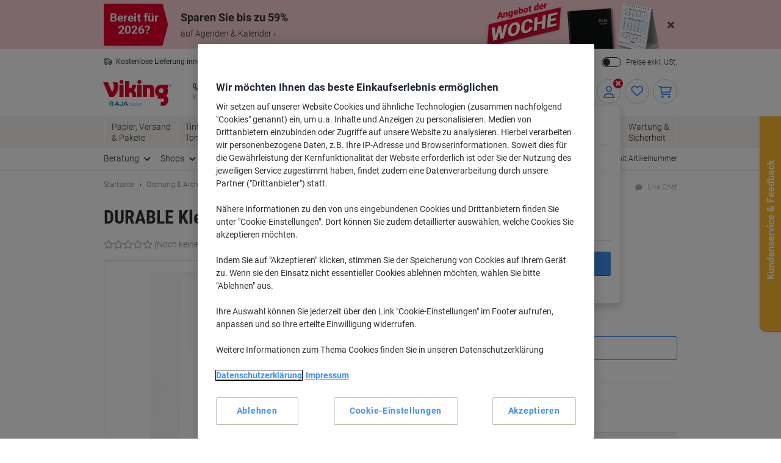

--- FILE ---
content_type: text/javascript;charset=UTF-8
request_url: https://static.viking.de/is/image/odeu13/4995292?req=set,json,UTF-8&labelkey=label&id=196786034&handler=s7classics7sdkJSONResponse
body_size: -120
content:
/*jsonp*/s7classics7sdkJSONResponse({"set":{"pv":"1.0","type":"media_set","n":"odeu13/4995292","item":{"i":{"n":"odeu13/%214995292_alt"},"s":{"n":"odeu13/%214995292_alt"},"dx":"1045","dy":"1417","iv":"MYtca2"}}},"196786034");

--- FILE ---
content_type: text/javascript;charset=utf-8
request_url: https://recs.algorecs.com/rrserver/p13n_generated.js?a=vd_de_CH&ts=1768705617038&v=2.1.0.20251222&ssl=t&p=4995292&re=true&pt=%7Citem_page.h1%7Citem_page.h2%7Citem_page.h3&privm=t&s=03cf418c-2ba7-4e7b-9f02-4c85407aa36e&cts=https%3A%2F%2Fwww.vikingdirekt.ch&chi=%7CWEB_EU_12000502&rid=ch_de&jcb=rrOdCallback&l=1
body_size: 1963
content:
rrItemInfo = []; rrProductList = [];  var RR = RR || {}; RR.data={"JSON":{"placements":[]}};   function rr_GetLink (link_url){   var result = link_url;   var links = link_url.split("ct=");   if (links.length>0){     result = links[1].replace(/%2F/gi, "/").replace(/%3A/gi, ":").replace(/%23/gi,"#").replace(/%3D/gi,"=").replace(/%26/gi,"&").replace(/%3F/gi,"?").replace(/%25/gi,"%").replace(/%3B/gi,";");   }   return result; }var rr_remote_data='eF4FwbENgDAMBMCGil0e5WNjOxuwRhRiiYIOmJ-7Zb2_5zo30kG38LIbvVLRBODyjoMxaJGKWVuHpgRMeqJNs5ShlSV-YuEROg';var rr_recs={placements:[{used:false,placementType:'item_page.h1',html:''},{used:false,placementType:'item_page.h2',html:''},{used:false,placementType:'item_page.h3',html:''}]},rr_dynamic={placements:[]},rr_call_after_flush=function(){   var rr_placement_name=rr_recs.placements[0].placementType.split(".")[1]; RR.data.JSON.placements.push({   "name": rr_placement_name,   "type": "json",   "heading": "Käufer dieses Artikels, kauften auch",   "skus": [] });      RR.data.JSON.placements[0].skus.push({   "id":"4995288",   "url":"https://recs.algorecs.com/rrserver/click?a=vd_de_CH&vg=18c268f4-e29a-4f38-63af-9e66f3c42108&pti=1&pa=h1&hpi=3448&stn=SimilarProducts&stid=183&rti=2&sgs=&mvtId=-1&mvtTs=1768705617214&uguid=18c168f4-e29a-4f38-63af-9e66f3c42108&channelId=WEB&s=03cf418c-2ba7-4e7b-9f02-4c85407aa36e&pg=430&rid=ch_de&p=4995288&ind=0&ct=https%3A%2F%2Fwww.vikingdirekt.ch%2Fde%2Fdurable-klemmmappe-duraclip-din-a4-dunkelblau-p-4995288&privm=t" });RR.data.JSON.placements[0].skus.push({   "id":"4320990",   "url":"https://recs.algorecs.com/rrserver/click?a=vd_de_CH&vg=18c268f4-e29a-4f38-63af-9e66f3c42108&pti=1&pa=h1&hpi=3448&stn=SimilarProducts&stid=183&rti=2&sgs=&mvtId=-1&mvtTs=1768705617214&uguid=18c168f4-e29a-4f38-63af-9e66f3c42108&channelId=WEB&s=03cf418c-2ba7-4e7b-9f02-4c85407aa36e&pg=430&rid=ch_de&p=4320990&ind=1&ct=https%3A%2F%2Fwww.vikingdirekt.ch%2Fde%2Fdurable-klemmmappe-duraclip-din-a4-anthrazit-p-4320990&privm=t" });RR.data.JSON.placements[0].skus.push({   "id":"2209-DB",   "url":"https://recs.algorecs.com/rrserver/click?a=vd_de_CH&vg=18c268f4-e29a-4f38-63af-9e66f3c42108&pti=1&pa=h1&hpi=3448&stn=SimilarProducts&stid=183&rti=2&sgs=&mvtId=-1&mvtTs=1768705617214&uguid=18c168f4-e29a-4f38-63af-9e66f3c42108&channelId=WEB&s=03cf418c-2ba7-4e7b-9f02-4c85407aa36e&pg=430&rid=ch_de&p=2209-DB&ind=2&ct=https%3A%2F%2Fwww.vikingdirekt.ch%2Fde%2Fdurable-duraclip-klemmmappe-60-blatt-din-a4-blau-p-2209-DB&privm=t" });RR.data.JSON.placements[0].skus.push({   "id":"2200-RT",   "url":"https://recs.algorecs.com/rrserver/click?a=vd_de_CH&vg=18c268f4-e29a-4f38-63af-9e66f3c42108&pti=1&pa=h1&hpi=3448&stn=SimilarProducts&stid=183&rti=2&sgs=&mvtId=-1&mvtTs=1768705617214&uguid=18c168f4-e29a-4f38-63af-9e66f3c42108&channelId=WEB&s=03cf418c-2ba7-4e7b-9f02-4c85407aa36e&pg=430&rid=ch_de&p=2200-RT&ind=3&ct=https%3A%2F%2Fwww.vikingdirekt.ch%2Fde%2Fdurable-duraclip-klemmmappe-30-blatt-a4-rot-p-2200-RT&privm=t" });    var rr_placement_name=rr_recs.placements[1].placementType.split(".")[1]; RR.data.JSON.placements.push({   "name": rr_placement_name,   "type": "json",   "heading": "Kunden interessierten sich auch für",   "skus": [] });      RR.data.JSON.placements[1].skus.push({   "id":"5970789",   "url":"https://recs.algorecs.com/rrserver/click?a=vd_de_CH&vg=18c268f4-e29a-4f38-63af-9e66f3c42108&pti=1&pa=h2&hpi=3448&stn=ClickCP&stid=4&rti=2&sgs=&mvtId=-1&mvtTs=1768705617214&uguid=18c168f4-e29a-4f38-63af-9e66f3c42108&channelId=WEB&s=03cf418c-2ba7-4e7b-9f02-4c85407aa36e&pg=430&rid=ch_de&p=5970789&ind=0&boostRules=108251&ct=https%3A%2F%2Fwww.vikingdirekt.ch%2Fde%2Ffaber-castell-multimark-ohp-marker--extra-fein-rundspitzemultisep-filzspitze-0.4-mm-blau-p-5970789&privm=t" });RR.data.JSON.placements[1].skus.push({   "id":"1197540",   "url":"https://recs.algorecs.com/rrserver/click?a=vd_de_CH&vg=18c268f4-e29a-4f38-63af-9e66f3c42108&pti=1&pa=h2&hpi=3448&stn=ClickCP&stid=4&rti=2&sgs=&mvtId=-1&mvtTs=1768705617214&uguid=18c168f4-e29a-4f38-63af-9e66f3c42108&channelId=WEB&s=03cf418c-2ba7-4e7b-9f02-4c85407aa36e&pg=430&rid=ch_de&p=1197540&ind=1&boostRules=108251&ct=https%3A%2F%2Fwww.vikingdirekt.ch%2Fde%2Fraja-papier-stretchfolie--450-mm-b-x-150-m-l-45-g-m-braun-p-1197540&privm=t" });RR.data.JSON.placements[1].skus.push({   "id":"8157",   "url":"https://recs.algorecs.com/rrserver/click?a=vd_de_CH&vg=18c268f4-e29a-4f38-63af-9e66f3c42108&pti=1&pa=h2&hpi=3448&stn=ClickCP&stid=4&rti=2&sgs=&mvtId=-1&mvtTs=1768705617214&uguid=18c168f4-e29a-4f38-63af-9e66f3c42108&channelId=WEB&s=03cf418c-2ba7-4e7b-9f02-4c85407aa36e&pg=430&rid=ch_de&p=8157&ind=2&ct=https%3A%2F%2Fwww.vikingdirekt.ch%2Fde%2Fdurable-namensschilder-kombiklemme-122-x-158-x-122-cm-kunststoff-50-stuck-p-8157&privm=t" });RR.data.JSON.placements[1].skus.push({   "id":"1275695",   "url":"https://recs.algorecs.com/rrserver/click?a=vd_de_CH&vg=18c268f4-e29a-4f38-63af-9e66f3c42108&pti=1&pa=h2&hpi=3448&stn=ClickCP&stid=4&rti=2&sgs=&mvtId=-1&mvtTs=1768705617214&uguid=18c168f4-e29a-4f38-63af-9e66f3c42108&channelId=WEB&s=03cf418c-2ba7-4e7b-9f02-4c85407aa36e&pg=430&rid=ch_de&p=1275695&ind=3&ct=https%3A%2F%2Fwww.vikingdirekt.ch%2Fde%2Fmonolith-style-it-laptop-rucksack-rolltop-172-42-x-9-x-35-cm-pes-polyester-schwarz-grau-p-1275695&privm=t" });    var rr_placement_name=rr_recs.placements[2].placementType.split(".")[1]; RR.data.JSON.placements.push({   "name": rr_placement_name,   "type": "json",   "heading": "Unsere beliebtesten Produkte in Schnellhefter & Klemmmappen",   "skus": [] });      RR.data.JSON.placements[2].skus.push({   "id":"166400-BU",   "url":"https://recs.algorecs.com/rrserver/click?a=vd_de_CH&vg=18c268f4-e29a-4f38-63af-9e66f3c42108&pti=1&pa=h3&hpi=3448&stn=CategoryTopSellers&stid=3&rti=2&sgs=&mvtId=-1&mvtTs=1768705617214&uguid=18c168f4-e29a-4f38-63af-9e66f3c42108&channelId=WEB&s=03cf418c-2ba7-4e7b-9f02-4c85407aa36e&pg=430&rid=ch_de&p=166400-BU&ind=0&ct=https%3A%2F%2Fwww.vikingdirekt.ch%2Fde%2Fbiella-schnellhefter-biella-6-din-a4-blau-karton-p-166400-BU&privm=t" });RR.data.JSON.placements[2].skus.push({   "id":"4294863",   "url":"https://recs.algorecs.com/rrserver/click?a=vd_de_CH&vg=18c268f4-e29a-4f38-63af-9e66f3c42108&pti=1&pa=h3&hpi=3448&stn=CategoryTopSellers&stid=3&rti=2&sgs=&mvtId=-1&mvtTs=1768705617214&uguid=18c168f4-e29a-4f38-63af-9e66f3c42108&channelId=WEB&s=03cf418c-2ba7-4e7b-9f02-4c85407aa36e&pg=430&rid=ch_de&p=4294863&ind=1&ct=https%3A%2F%2Fwww.vikingdirekt.ch%2Fde%2Fdurable-klemmmappe-duraclip-din-a4-anthrazit-p-4294863&privm=t" });RR.data.JSON.placements[2].skus.push({   "id":"1080460",   "url":"https://recs.algorecs.com/rrserver/click?a=vd_de_CH&vg=18c268f4-e29a-4f38-63af-9e66f3c42108&pti=1&pa=h3&hpi=3448&stn=CategoryTopSellers&stid=3&rti=2&sgs=&mvtId=-1&mvtTs=1768705617214&uguid=18c168f4-e29a-4f38-63af-9e66f3c42108&channelId=WEB&s=03cf418c-2ba7-4e7b-9f02-4c85407aa36e&pg=430&rid=ch_de&p=1080460&ind=2&ct=https%3A%2F%2Fwww.vikingdirekt.ch%2Fde%2Ffalken-schnellhefter-din-a4-chamois-manila-250-g-m-p-1080460&privm=t" });RR.data.JSON.placements[2].skus.push({   "id":"2579-BU",   "url":"https://recs.algorecs.com/rrserver/click?a=vd_de_CH&vg=18c268f4-e29a-4f38-63af-9e66f3c42108&pti=1&pa=h3&hpi=3448&stn=CategoryTopSellers&stid=3&rti=2&sgs=&mvtId=-1&mvtTs=1768705617214&uguid=18c168f4-e29a-4f38-63af-9e66f3c42108&channelId=WEB&s=03cf418c-2ba7-4e7b-9f02-4c85407aa36e&pg=430&rid=ch_de&p=2579-BU&ind=3&ct=https%3A%2F%2Fwww.vikingdirekt.ch%2Fde%2Fdurable-duraplus-schnellhefter-257906-a4-pvc-polyvinylchlorid-24-b-x-31.1-h-cm-blau-p-2579-BU&privm=t" }); if(typeof RR.jsonCallback === "function"){   RR.jsonCallback(); }  R3_COMMON.apiClientKey = "ceb4115a740b1c88";  /* var head = document.getElementsByTagName('head').item(0); var script = document.createElement('script'); script.setAttribute('type', 'text/javascript'); script.setAttribute('src','https://cdn.algorecs.com/dashboard/applications/clientjs/2.1/client.js'); head.appendChild(script); */  	(function ensureRRClientOnce() { 	  if (window.RR?.experience) return; /* already loaded/initialized */ 	  if (document.querySelector('script[src*="clientjs/2.1/client.js"]')) return; /* already loading */  	  var head = document.head || document.getElementsByTagName('head')[0]; 	  var script = document.createElement('script'); 	  script.type = 'text/javascript'; 	  script.src = 'https://cdn.algorecs.com/dashboard/applications/clientjs/2.1/client.js'; 	  head.appendChild(script); 	})();};rr_flush=function(){if(rr_onload_called){rrOdCallback(rr_recs);rr_call_after_flush();if(RR.renderDynamicPlacements){RR.renderDynamicPlacements();}if(window.rr_annotations_array){window.rr_annotations_array.push(window.rr_annotations);}else{window.rr_annotations_array = [window.rr_annotations];}}};rr_flush();